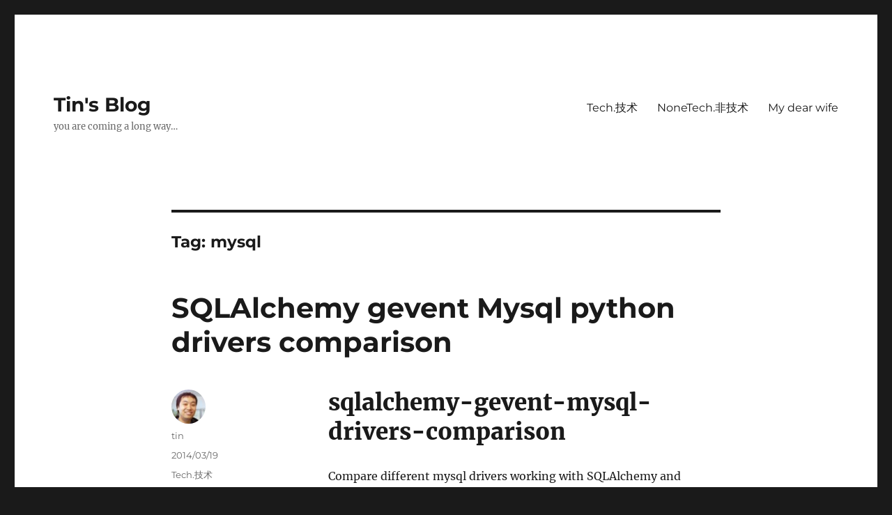

--- FILE ---
content_type: text/html; charset=UTF-8
request_url: https://www.diamondtin.com/tag/mysql/
body_size: 10416
content:
<!DOCTYPE html>
<html lang="en-US" class="no-js">
<head>
	<meta charset="UTF-8">
	<meta name="viewport" content="width=device-width, initial-scale=1">
	<link rel="profile" href="https://gmpg.org/xfn/11">
		<script>(function(html){html.className = html.className.replace(/\bno-js\b/,'js')})(document.documentElement);</script>
<title>mysql &#8211; Tin&#039;s Blog</title>
<meta name='robots' content='max-image-preview:large' />
	<style>img:is([sizes="auto" i], [sizes^="auto," i]) { contain-intrinsic-size: 3000px 1500px }</style>
	<link rel="alternate" type="application/rss+xml" title="Tin&#039;s Blog &raquo; Feed" href="https://www.diamondtin.com/feed/" />
<link rel="alternate" type="application/rss+xml" title="Tin&#039;s Blog &raquo; Comments Feed" href="https://www.diamondtin.com/comments/feed/" />
<link rel="alternate" type="application/rss+xml" title="Tin&#039;s Blog &raquo; mysql Tag Feed" href="https://www.diamondtin.com/tag/mysql/feed/" />
<script>
window._wpemojiSettings = {"baseUrl":"https:\/\/s.w.org\/images\/core\/emoji\/16.0.1\/72x72\/","ext":".png","svgUrl":"https:\/\/s.w.org\/images\/core\/emoji\/16.0.1\/svg\/","svgExt":".svg","source":{"concatemoji":"https:\/\/www.diamondtin.com\/wp-includes\/js\/wp-emoji-release.min.js?ver=6.8.3"}};
/*! This file is auto-generated */
!function(s,n){var o,i,e;function c(e){try{var t={supportTests:e,timestamp:(new Date).valueOf()};sessionStorage.setItem(o,JSON.stringify(t))}catch(e){}}function p(e,t,n){e.clearRect(0,0,e.canvas.width,e.canvas.height),e.fillText(t,0,0);var t=new Uint32Array(e.getImageData(0,0,e.canvas.width,e.canvas.height).data),a=(e.clearRect(0,0,e.canvas.width,e.canvas.height),e.fillText(n,0,0),new Uint32Array(e.getImageData(0,0,e.canvas.width,e.canvas.height).data));return t.every(function(e,t){return e===a[t]})}function u(e,t){e.clearRect(0,0,e.canvas.width,e.canvas.height),e.fillText(t,0,0);for(var n=e.getImageData(16,16,1,1),a=0;a<n.data.length;a++)if(0!==n.data[a])return!1;return!0}function f(e,t,n,a){switch(t){case"flag":return n(e,"\ud83c\udff3\ufe0f\u200d\u26a7\ufe0f","\ud83c\udff3\ufe0f\u200b\u26a7\ufe0f")?!1:!n(e,"\ud83c\udde8\ud83c\uddf6","\ud83c\udde8\u200b\ud83c\uddf6")&&!n(e,"\ud83c\udff4\udb40\udc67\udb40\udc62\udb40\udc65\udb40\udc6e\udb40\udc67\udb40\udc7f","\ud83c\udff4\u200b\udb40\udc67\u200b\udb40\udc62\u200b\udb40\udc65\u200b\udb40\udc6e\u200b\udb40\udc67\u200b\udb40\udc7f");case"emoji":return!a(e,"\ud83e\udedf")}return!1}function g(e,t,n,a){var r="undefined"!=typeof WorkerGlobalScope&&self instanceof WorkerGlobalScope?new OffscreenCanvas(300,150):s.createElement("canvas"),o=r.getContext("2d",{willReadFrequently:!0}),i=(o.textBaseline="top",o.font="600 32px Arial",{});return e.forEach(function(e){i[e]=t(o,e,n,a)}),i}function t(e){var t=s.createElement("script");t.src=e,t.defer=!0,s.head.appendChild(t)}"undefined"!=typeof Promise&&(o="wpEmojiSettingsSupports",i=["flag","emoji"],n.supports={everything:!0,everythingExceptFlag:!0},e=new Promise(function(e){s.addEventListener("DOMContentLoaded",e,{once:!0})}),new Promise(function(t){var n=function(){try{var e=JSON.parse(sessionStorage.getItem(o));if("object"==typeof e&&"number"==typeof e.timestamp&&(new Date).valueOf()<e.timestamp+604800&&"object"==typeof e.supportTests)return e.supportTests}catch(e){}return null}();if(!n){if("undefined"!=typeof Worker&&"undefined"!=typeof OffscreenCanvas&&"undefined"!=typeof URL&&URL.createObjectURL&&"undefined"!=typeof Blob)try{var e="postMessage("+g.toString()+"("+[JSON.stringify(i),f.toString(),p.toString(),u.toString()].join(",")+"));",a=new Blob([e],{type:"text/javascript"}),r=new Worker(URL.createObjectURL(a),{name:"wpTestEmojiSupports"});return void(r.onmessage=function(e){c(n=e.data),r.terminate(),t(n)})}catch(e){}c(n=g(i,f,p,u))}t(n)}).then(function(e){for(var t in e)n.supports[t]=e[t],n.supports.everything=n.supports.everything&&n.supports[t],"flag"!==t&&(n.supports.everythingExceptFlag=n.supports.everythingExceptFlag&&n.supports[t]);n.supports.everythingExceptFlag=n.supports.everythingExceptFlag&&!n.supports.flag,n.DOMReady=!1,n.readyCallback=function(){n.DOMReady=!0}}).then(function(){return e}).then(function(){var e;n.supports.everything||(n.readyCallback(),(e=n.source||{}).concatemoji?t(e.concatemoji):e.wpemoji&&e.twemoji&&(t(e.twemoji),t(e.wpemoji)))}))}((window,document),window._wpemojiSettings);
</script>
<link rel='stylesheet' id='sbi_styles-css' href='https://www.diamondtin.com/wp-content/plugins/instagram-feed/css/sbi-styles.min.css?ver=6.10.0' media='all' />
<style id='wp-emoji-styles-inline-css'>

	img.wp-smiley, img.emoji {
		display: inline !important;
		border: none !important;
		box-shadow: none !important;
		height: 1em !important;
		width: 1em !important;
		margin: 0 0.07em !important;
		vertical-align: -0.1em !important;
		background: none !important;
		padding: 0 !important;
	}
</style>
<link rel='stylesheet' id='wp-block-library-css' href='https://www.diamondtin.com/wp-includes/css/dist/block-library/style.min.css?ver=6.8.3' media='all' />
<style id='wp-block-library-theme-inline-css'>
.wp-block-audio :where(figcaption){color:#555;font-size:13px;text-align:center}.is-dark-theme .wp-block-audio :where(figcaption){color:#ffffffa6}.wp-block-audio{margin:0 0 1em}.wp-block-code{border:1px solid #ccc;border-radius:4px;font-family:Menlo,Consolas,monaco,monospace;padding:.8em 1em}.wp-block-embed :where(figcaption){color:#555;font-size:13px;text-align:center}.is-dark-theme .wp-block-embed :where(figcaption){color:#ffffffa6}.wp-block-embed{margin:0 0 1em}.blocks-gallery-caption{color:#555;font-size:13px;text-align:center}.is-dark-theme .blocks-gallery-caption{color:#ffffffa6}:root :where(.wp-block-image figcaption){color:#555;font-size:13px;text-align:center}.is-dark-theme :root :where(.wp-block-image figcaption){color:#ffffffa6}.wp-block-image{margin:0 0 1em}.wp-block-pullquote{border-bottom:4px solid;border-top:4px solid;color:currentColor;margin-bottom:1.75em}.wp-block-pullquote cite,.wp-block-pullquote footer,.wp-block-pullquote__citation{color:currentColor;font-size:.8125em;font-style:normal;text-transform:uppercase}.wp-block-quote{border-left:.25em solid;margin:0 0 1.75em;padding-left:1em}.wp-block-quote cite,.wp-block-quote footer{color:currentColor;font-size:.8125em;font-style:normal;position:relative}.wp-block-quote:where(.has-text-align-right){border-left:none;border-right:.25em solid;padding-left:0;padding-right:1em}.wp-block-quote:where(.has-text-align-center){border:none;padding-left:0}.wp-block-quote.is-large,.wp-block-quote.is-style-large,.wp-block-quote:where(.is-style-plain){border:none}.wp-block-search .wp-block-search__label{font-weight:700}.wp-block-search__button{border:1px solid #ccc;padding:.375em .625em}:where(.wp-block-group.has-background){padding:1.25em 2.375em}.wp-block-separator.has-css-opacity{opacity:.4}.wp-block-separator{border:none;border-bottom:2px solid;margin-left:auto;margin-right:auto}.wp-block-separator.has-alpha-channel-opacity{opacity:1}.wp-block-separator:not(.is-style-wide):not(.is-style-dots){width:100px}.wp-block-separator.has-background:not(.is-style-dots){border-bottom:none;height:1px}.wp-block-separator.has-background:not(.is-style-wide):not(.is-style-dots){height:2px}.wp-block-table{margin:0 0 1em}.wp-block-table td,.wp-block-table th{word-break:normal}.wp-block-table :where(figcaption){color:#555;font-size:13px;text-align:center}.is-dark-theme .wp-block-table :where(figcaption){color:#ffffffa6}.wp-block-video :where(figcaption){color:#555;font-size:13px;text-align:center}.is-dark-theme .wp-block-video :where(figcaption){color:#ffffffa6}.wp-block-video{margin:0 0 1em}:root :where(.wp-block-template-part.has-background){margin-bottom:0;margin-top:0;padding:1.25em 2.375em}
</style>
<style id='classic-theme-styles-inline-css'>
/*! This file is auto-generated */
.wp-block-button__link{color:#fff;background-color:#32373c;border-radius:9999px;box-shadow:none;text-decoration:none;padding:calc(.667em + 2px) calc(1.333em + 2px);font-size:1.125em}.wp-block-file__button{background:#32373c;color:#fff;text-decoration:none}
</style>
<style id='roelmagdaleno-callout-block-style-inline-css'>
.wp-block-roelmagdaleno-callout-block.has-background{padding:clamp(1.5rem,5vw,2rem)}.wp-block-roelmagdaleno-callout-block div:last-child>*{margin:0}.wp-block-roelmagdaleno-callout-block>div:last-child{display:flex;flex-direction:column}.wp-callout-box-icon__container{display:flex}.wp-callout-box-icon__container.using-custom-svg svg{fill:currentcolor}

</style>
<style id='global-styles-inline-css'>
:root{--wp--preset--aspect-ratio--square: 1;--wp--preset--aspect-ratio--4-3: 4/3;--wp--preset--aspect-ratio--3-4: 3/4;--wp--preset--aspect-ratio--3-2: 3/2;--wp--preset--aspect-ratio--2-3: 2/3;--wp--preset--aspect-ratio--16-9: 16/9;--wp--preset--aspect-ratio--9-16: 9/16;--wp--preset--color--black: #000000;--wp--preset--color--cyan-bluish-gray: #abb8c3;--wp--preset--color--white: #fff;--wp--preset--color--pale-pink: #f78da7;--wp--preset--color--vivid-red: #cf2e2e;--wp--preset--color--luminous-vivid-orange: #ff6900;--wp--preset--color--luminous-vivid-amber: #fcb900;--wp--preset--color--light-green-cyan: #7bdcb5;--wp--preset--color--vivid-green-cyan: #00d084;--wp--preset--color--pale-cyan-blue: #8ed1fc;--wp--preset--color--vivid-cyan-blue: #0693e3;--wp--preset--color--vivid-purple: #9b51e0;--wp--preset--color--dark-gray: #1a1a1a;--wp--preset--color--medium-gray: #686868;--wp--preset--color--light-gray: #e5e5e5;--wp--preset--color--blue-gray: #4d545c;--wp--preset--color--bright-blue: #007acc;--wp--preset--color--light-blue: #9adffd;--wp--preset--color--dark-brown: #402b30;--wp--preset--color--medium-brown: #774e24;--wp--preset--color--dark-red: #640c1f;--wp--preset--color--bright-red: #ff675f;--wp--preset--color--yellow: #ffef8e;--wp--preset--gradient--vivid-cyan-blue-to-vivid-purple: linear-gradient(135deg,rgba(6,147,227,1) 0%,rgb(155,81,224) 100%);--wp--preset--gradient--light-green-cyan-to-vivid-green-cyan: linear-gradient(135deg,rgb(122,220,180) 0%,rgb(0,208,130) 100%);--wp--preset--gradient--luminous-vivid-amber-to-luminous-vivid-orange: linear-gradient(135deg,rgba(252,185,0,1) 0%,rgba(255,105,0,1) 100%);--wp--preset--gradient--luminous-vivid-orange-to-vivid-red: linear-gradient(135deg,rgba(255,105,0,1) 0%,rgb(207,46,46) 100%);--wp--preset--gradient--very-light-gray-to-cyan-bluish-gray: linear-gradient(135deg,rgb(238,238,238) 0%,rgb(169,184,195) 100%);--wp--preset--gradient--cool-to-warm-spectrum: linear-gradient(135deg,rgb(74,234,220) 0%,rgb(151,120,209) 20%,rgb(207,42,186) 40%,rgb(238,44,130) 60%,rgb(251,105,98) 80%,rgb(254,248,76) 100%);--wp--preset--gradient--blush-light-purple: linear-gradient(135deg,rgb(255,206,236) 0%,rgb(152,150,240) 100%);--wp--preset--gradient--blush-bordeaux: linear-gradient(135deg,rgb(254,205,165) 0%,rgb(254,45,45) 50%,rgb(107,0,62) 100%);--wp--preset--gradient--luminous-dusk: linear-gradient(135deg,rgb(255,203,112) 0%,rgb(199,81,192) 50%,rgb(65,88,208) 100%);--wp--preset--gradient--pale-ocean: linear-gradient(135deg,rgb(255,245,203) 0%,rgb(182,227,212) 50%,rgb(51,167,181) 100%);--wp--preset--gradient--electric-grass: linear-gradient(135deg,rgb(202,248,128) 0%,rgb(113,206,126) 100%);--wp--preset--gradient--midnight: linear-gradient(135deg,rgb(2,3,129) 0%,rgb(40,116,252) 100%);--wp--preset--font-size--small: 13px;--wp--preset--font-size--medium: 20px;--wp--preset--font-size--large: 36px;--wp--preset--font-size--x-large: 42px;--wp--preset--spacing--20: 0.44rem;--wp--preset--spacing--30: 0.67rem;--wp--preset--spacing--40: 1rem;--wp--preset--spacing--50: 1.5rem;--wp--preset--spacing--60: 2.25rem;--wp--preset--spacing--70: 3.38rem;--wp--preset--spacing--80: 5.06rem;--wp--preset--shadow--natural: 6px 6px 9px rgba(0, 0, 0, 0.2);--wp--preset--shadow--deep: 12px 12px 50px rgba(0, 0, 0, 0.4);--wp--preset--shadow--sharp: 6px 6px 0px rgba(0, 0, 0, 0.2);--wp--preset--shadow--outlined: 6px 6px 0px -3px rgba(255, 255, 255, 1), 6px 6px rgba(0, 0, 0, 1);--wp--preset--shadow--crisp: 6px 6px 0px rgba(0, 0, 0, 1);}:where(.is-layout-flex){gap: 0.5em;}:where(.is-layout-grid){gap: 0.5em;}body .is-layout-flex{display: flex;}.is-layout-flex{flex-wrap: wrap;align-items: center;}.is-layout-flex > :is(*, div){margin: 0;}body .is-layout-grid{display: grid;}.is-layout-grid > :is(*, div){margin: 0;}:where(.wp-block-columns.is-layout-flex){gap: 2em;}:where(.wp-block-columns.is-layout-grid){gap: 2em;}:where(.wp-block-post-template.is-layout-flex){gap: 1.25em;}:where(.wp-block-post-template.is-layout-grid){gap: 1.25em;}.has-black-color{color: var(--wp--preset--color--black) !important;}.has-cyan-bluish-gray-color{color: var(--wp--preset--color--cyan-bluish-gray) !important;}.has-white-color{color: var(--wp--preset--color--white) !important;}.has-pale-pink-color{color: var(--wp--preset--color--pale-pink) !important;}.has-vivid-red-color{color: var(--wp--preset--color--vivid-red) !important;}.has-luminous-vivid-orange-color{color: var(--wp--preset--color--luminous-vivid-orange) !important;}.has-luminous-vivid-amber-color{color: var(--wp--preset--color--luminous-vivid-amber) !important;}.has-light-green-cyan-color{color: var(--wp--preset--color--light-green-cyan) !important;}.has-vivid-green-cyan-color{color: var(--wp--preset--color--vivid-green-cyan) !important;}.has-pale-cyan-blue-color{color: var(--wp--preset--color--pale-cyan-blue) !important;}.has-vivid-cyan-blue-color{color: var(--wp--preset--color--vivid-cyan-blue) !important;}.has-vivid-purple-color{color: var(--wp--preset--color--vivid-purple) !important;}.has-black-background-color{background-color: var(--wp--preset--color--black) !important;}.has-cyan-bluish-gray-background-color{background-color: var(--wp--preset--color--cyan-bluish-gray) !important;}.has-white-background-color{background-color: var(--wp--preset--color--white) !important;}.has-pale-pink-background-color{background-color: var(--wp--preset--color--pale-pink) !important;}.has-vivid-red-background-color{background-color: var(--wp--preset--color--vivid-red) !important;}.has-luminous-vivid-orange-background-color{background-color: var(--wp--preset--color--luminous-vivid-orange) !important;}.has-luminous-vivid-amber-background-color{background-color: var(--wp--preset--color--luminous-vivid-amber) !important;}.has-light-green-cyan-background-color{background-color: var(--wp--preset--color--light-green-cyan) !important;}.has-vivid-green-cyan-background-color{background-color: var(--wp--preset--color--vivid-green-cyan) !important;}.has-pale-cyan-blue-background-color{background-color: var(--wp--preset--color--pale-cyan-blue) !important;}.has-vivid-cyan-blue-background-color{background-color: var(--wp--preset--color--vivid-cyan-blue) !important;}.has-vivid-purple-background-color{background-color: var(--wp--preset--color--vivid-purple) !important;}.has-black-border-color{border-color: var(--wp--preset--color--black) !important;}.has-cyan-bluish-gray-border-color{border-color: var(--wp--preset--color--cyan-bluish-gray) !important;}.has-white-border-color{border-color: var(--wp--preset--color--white) !important;}.has-pale-pink-border-color{border-color: var(--wp--preset--color--pale-pink) !important;}.has-vivid-red-border-color{border-color: var(--wp--preset--color--vivid-red) !important;}.has-luminous-vivid-orange-border-color{border-color: var(--wp--preset--color--luminous-vivid-orange) !important;}.has-luminous-vivid-amber-border-color{border-color: var(--wp--preset--color--luminous-vivid-amber) !important;}.has-light-green-cyan-border-color{border-color: var(--wp--preset--color--light-green-cyan) !important;}.has-vivid-green-cyan-border-color{border-color: var(--wp--preset--color--vivid-green-cyan) !important;}.has-pale-cyan-blue-border-color{border-color: var(--wp--preset--color--pale-cyan-blue) !important;}.has-vivid-cyan-blue-border-color{border-color: var(--wp--preset--color--vivid-cyan-blue) !important;}.has-vivid-purple-border-color{border-color: var(--wp--preset--color--vivid-purple) !important;}.has-vivid-cyan-blue-to-vivid-purple-gradient-background{background: var(--wp--preset--gradient--vivid-cyan-blue-to-vivid-purple) !important;}.has-light-green-cyan-to-vivid-green-cyan-gradient-background{background: var(--wp--preset--gradient--light-green-cyan-to-vivid-green-cyan) !important;}.has-luminous-vivid-amber-to-luminous-vivid-orange-gradient-background{background: var(--wp--preset--gradient--luminous-vivid-amber-to-luminous-vivid-orange) !important;}.has-luminous-vivid-orange-to-vivid-red-gradient-background{background: var(--wp--preset--gradient--luminous-vivid-orange-to-vivid-red) !important;}.has-very-light-gray-to-cyan-bluish-gray-gradient-background{background: var(--wp--preset--gradient--very-light-gray-to-cyan-bluish-gray) !important;}.has-cool-to-warm-spectrum-gradient-background{background: var(--wp--preset--gradient--cool-to-warm-spectrum) !important;}.has-blush-light-purple-gradient-background{background: var(--wp--preset--gradient--blush-light-purple) !important;}.has-blush-bordeaux-gradient-background{background: var(--wp--preset--gradient--blush-bordeaux) !important;}.has-luminous-dusk-gradient-background{background: var(--wp--preset--gradient--luminous-dusk) !important;}.has-pale-ocean-gradient-background{background: var(--wp--preset--gradient--pale-ocean) !important;}.has-electric-grass-gradient-background{background: var(--wp--preset--gradient--electric-grass) !important;}.has-midnight-gradient-background{background: var(--wp--preset--gradient--midnight) !important;}.has-small-font-size{font-size: var(--wp--preset--font-size--small) !important;}.has-medium-font-size{font-size: var(--wp--preset--font-size--medium) !important;}.has-large-font-size{font-size: var(--wp--preset--font-size--large) !important;}.has-x-large-font-size{font-size: var(--wp--preset--font-size--x-large) !important;}
:where(.wp-block-post-template.is-layout-flex){gap: 1.25em;}:where(.wp-block-post-template.is-layout-grid){gap: 1.25em;}
:where(.wp-block-columns.is-layout-flex){gap: 2em;}:where(.wp-block-columns.is-layout-grid){gap: 2em;}
:root :where(.wp-block-pullquote){font-size: 1.5em;line-height: 1.6;}
</style>
<link rel='stylesheet' id='twentysixteen-fonts-css' href='https://www.diamondtin.com/wp-content/themes/twentysixteen/fonts/merriweather-plus-montserrat-plus-inconsolata.css?ver=20230328' media='all' />
<link rel='stylesheet' id='genericons-css' href='https://www.diamondtin.com/wp-content/themes/twentysixteen/genericons/genericons.css?ver=20201208' media='all' />
<link rel='stylesheet' id='twentysixteen-style-css' href='https://www.diamondtin.com/wp-content/themes/twentysixteen/style.css?ver=20240716' media='all' />
<link rel='stylesheet' id='twentysixteen-block-style-css' href='https://www.diamondtin.com/wp-content/themes/twentysixteen/css/blocks.css?ver=20240117' media='all' />
<!--[if lt IE 10]>
<link rel='stylesheet' id='twentysixteen-ie-css' href='https://www.diamondtin.com/wp-content/themes/twentysixteen/css/ie.css?ver=20170530' media='all' />
<![endif]-->
<!--[if lt IE 9]>
<link rel='stylesheet' id='twentysixteen-ie8-css' href='https://www.diamondtin.com/wp-content/themes/twentysixteen/css/ie8.css?ver=20170530' media='all' />
<![endif]-->
<!--[if lt IE 8]>
<link rel='stylesheet' id='twentysixteen-ie7-css' href='https://www.diamondtin.com/wp-content/themes/twentysixteen/css/ie7.css?ver=20170530' media='all' />
<![endif]-->
<!--[if lt IE 9]>
<script src="https://www.diamondtin.com/wp-content/themes/twentysixteen/js/html5.js?ver=3.7.3" id="twentysixteen-html5-js"></script>
<![endif]-->
<script src="https://www.diamondtin.com/wp-includes/js/jquery/jquery.min.js?ver=3.7.1" id="jquery-core-js"></script>
<script src="https://www.diamondtin.com/wp-includes/js/jquery/jquery-migrate.min.js?ver=3.4.1" id="jquery-migrate-js"></script>
<script id="twentysixteen-script-js-extra">
var screenReaderText = {"expand":"expand child menu","collapse":"collapse child menu"};
</script>
<script src="https://www.diamondtin.com/wp-content/themes/twentysixteen/js/functions.js?ver=20230629" id="twentysixteen-script-js" defer data-wp-strategy="defer"></script>
<link rel="https://api.w.org/" href="https://www.diamondtin.com/wp-json/" /><link rel="alternate" title="JSON" type="application/json" href="https://www.diamondtin.com/wp-json/wp/v2/tags/190" /><link rel="EditURI" type="application/rsd+xml" title="RSD" href="https://www.diamondtin.com/xmlrpc.php?rsd" />
<meta name="generator" content="WordPress 6.8.3" />
</head>

<body class="archive tag tag-mysql tag-190 wp-embed-responsive wp-theme-twentysixteen group-blog no-sidebar hfeed">
<div id="page" class="site">
	<div class="site-inner">
		<a class="skip-link screen-reader-text" href="#content">
			Skip to content		</a>

		<header id="masthead" class="site-header">
			<div class="site-header-main">
				<div class="site-branding">
					
											<p class="site-title"><a href="https://www.diamondtin.com/" rel="home">Tin&#039;s Blog</a></p>
												<p class="site-description">you are coming a long way&#8230;</p>
									</div><!-- .site-branding -->

									<button id="menu-toggle" class="menu-toggle">Menu</button>

					<div id="site-header-menu" class="site-header-menu">
													<nav id="site-navigation" class="main-navigation" aria-label="Primary Menu">
								<div class="menu-features-container"><ul id="menu-features" class="primary-menu"><li id="menu-item-7597" class="menu-item menu-item-type-taxonomy menu-item-object-category menu-item-7597"><a href="https://www.diamondtin.com/category/tech-posts/">Tech.技术</a></li>
<li id="menu-item-7598" class="menu-item menu-item-type-taxonomy menu-item-object-category menu-item-7598"><a href="https://www.diamondtin.com/category/none-tech-posts/">NoneTech.非技术</a></li>
<li id="menu-item-1016" class="menu-item menu-item-type-custom menu-item-object-custom menu-item-1016"><a href="https://www.zzjane.com">My dear wife</a></li>
</ul></div>							</nav><!-- .main-navigation -->
						
											</div><!-- .site-header-menu -->
							</div><!-- .site-header-main -->

					</header><!-- .site-header -->

		<div id="content" class="site-content">

	<div id="primary" class="content-area">
		<main id="main" class="site-main">

		
			<header class="page-header">
				<h1 class="page-title">Tag: <span>mysql</span></h1>			</header><!-- .page-header -->

			
<article id="post-8492" class="post-8492 post type-post status-publish format-standard hentry category-tech-posts tag-gevent tag-mysql tag-python tag-sqlalchemy">
	<header class="entry-header">
		
		<h2 class="entry-title"><a href="https://www.diamondtin.com/2014/sqlalchemy-gevent-mysql-python-drivers-comparison/" rel="bookmark">SQLAlchemy gevent Mysql python drivers comparison</a></h2>	</header><!-- .entry-header -->

	
	
	<div class="entry-content">
		<h1>sqlalchemy-gevent-mysql-drivers-comparison</h1>
<p>Compare different mysql drivers working with SQLAlchemy and gevent, see if they support cooperative multitasking using coroutines.</p>
<p>The main purpose of this test is to find which mysql driver has best concurrency performance when we use SQLAlchemy and gevent together.<br />
So we won&#8217;t test umysql, which isn&#8217;t compatible with DBAPI 2.0.</p>
<p>Code is <a href="https://github.com/Tin/sqlalchemy-gevent-mysql-drivers-comparison">here</a>. Thank you <a href="https://github.com/CMGS/">CMGS</a>.</p>
<h2>Result example</h2>
<h3>100 sessions, 20 concurrency, each session take 0.5 seconds (by <code>select sleep</code>)</h3>
<pre><code>mysql://root:@localhost:3306/mysql_drivers_test total 100 (20) 50.5239 seconds
mysql+pymysql://root:@localhost:3306/mysql_drivers_test total 100 (20) 2.6847 seconds
mysql+oursql://root:@localhost:3306/mysql_drivers_test total 100 (20) 50.4289 seconds
mysql+mysqlconnector://root:@localhost:3306/mysql_drivers_test total 100 (20) 2.6682 seconds
</code></pre>
</p>
<p>With greenify ptached MySQLdb (mysql-python).</p>
<pre><code>mysql://root:@localhost:3306/mysql_drivers_test total 100 (20) 2.5790 seconds
mysql+pymysql://root:@localhost:3306/mysql_drivers_test total 100 (20) 2.6618 seconds
mysql+oursql://root:@localhost:3306/mysql_drivers_test total 100 (20) 50.4437 seconds
mysql+mysqlconnector://root:@localhost:3306/mysql_drivers_test total 100 (20) 2.6340 seconds
</code></pre>
<p>Pure python driver support gevent&#8217;s monkey patch, so they support cooperative multitasking using coroutines.<br />
That means the main thread won&#8217;t be block by MySQL calls when you use PyMySQL or mysql-connector-python.</p>
<h3>1000 sessions, 100 concurrency, each session only have 1 insert and 1 select</h3>
<pre><code>mysql://root:@localhost:3306/mysql_drivers_test total 1000 (100) 10.1098 seconds
mysql+pymysql://root:@localhost:3306/mysql_drivers_test total 1000 (100) 26.8285 seconds
mysql+oursql://root:@localhost:3306/mysql_drivers_test total 1000 (100) 6.4626 seconds
mysql+mysqlconnector://root:@localhost:3306/mysql_drivers_test total 1000 (100) 22.4569 seconds
</code></pre>
<p>Oursql is faster than MySQLdb in this case.<br />
In pure python driver, mysql-connector-python is a bit faster than PyMySQL.<br />
use greenify or not won&#8217;t affect the testing result in this user scenario.</p>
<h2>Setup</h2>
<pre><code>mkvirtualenv mysql_drivers_test # workon mysql_drivers_test
pip install --upgrade setuptools pip cython
pip install -r requirements.txt
python mysql_drivers_comparison.py
</code></pre>
<p>Test with greenify MySQL-python (on OSX with homebrew).</p>
<pre><code>mkvirtualenv mysql_drivers_test # workon mysql_drivers_test
pip install --upgrade setuptools pip cython
pip install -r requirements.txt
git clone https://github.com/CMGS/greenify
cd greenify
cmake -G 'Unix Makefiles' -D CMAKE_INSTALL_PREFIX=$VIRTUAL_ENV CMakeLists.txt
make &amp; make install
cd ..
export LIBGREENIFY_PREFIX=$VIRTUAL_ENV
pip install git+git://github.com/CMGS/greenify.git#egg=greenify # if you are using zsh, use \#egg=greenify
git clone https://github.com/CMGS/mysql-connector-c
cd mysql-connector-c
export DYLD_LIBRARY_PATH=$VIRTUAL_ENV/lib
cmake -G 'Unix Makefiles' -D GREENIFY_INCLUDE_DIR=$VIRTUAL_ENV/include -D GREENIFY_LIB_DIR=$VIRTUAL_ENV/lib -D WITH_GREENIFY=1 -D CMAKE_INSTALL_PREFIX=$VIRTUAL_ENV CMakeLists.txt
make &amp; make install
cd ..
git clone https://github.com/CMGS/MySQL-python.git
cd MySQL-python
export DYLD_LIBRARY_PATH=$VIRTUAL_ENV/lib
export LIBRARY_DIRS=$VIRTUAL_ENV/lib
export INCLUDE_DIRS=$VIRTUAL_ENV/include
unlink /usr/local/lib/libmysqlclient.18.dylib
ln -s $VIRTUAL_ENV/lib/libmysql.16.dylib /usr/local/lib/libmysqlclient.18.dylib
python setup.py install
brew switch mysql [version] # brew switch mysql 5.6.15 on my env, brew info mysql to check which version is available on your env
cd ..
python mysql_drivers_comparison.py
</code></pre>
<p>If the greenify doesn&#8217;t work for you, you can use <code>otool -L _mysql.so</code> in your <code>$VIRTUAL_ENV/lib/python2.7/site-packages</code> MySQL-python folder. Can&#8217;t find otool even after you installed XCode&#8217;s command line tools? Follow this <a href="http://reversi.ng/post/63714801645/make-otx-works-in-os-x-mavericks-with-xcode-5">link</a>.</p>
<p>I need say thank you to <a href="https://github.com/CMGS/">CMGS</a>. He guided me how to install greenify and how it works, he also help me triage the issues I met (include the <code>otool</code> part). Make greenify and mysql work on OSX make no sense, you shold do it on your application server which probably will be a linux, hope you will figure out how to.</p>
	</div><!-- .entry-content -->

	<footer class="entry-footer">
		<span class="byline"><span class="author vcard"><img alt='' src='https://secure.gravatar.com/avatar/724c1ac33fa76929f9669cf25034af0f3af44e9faf51b064d1d64883ff4d5b77?s=49&#038;d=mm&#038;r=g' srcset='https://secure.gravatar.com/avatar/724c1ac33fa76929f9669cf25034af0f3af44e9faf51b064d1d64883ff4d5b77?s=98&#038;d=mm&#038;r=g 2x' class='avatar avatar-49 photo' height='49' width='49' decoding='async'/><span class="screen-reader-text">Author </span> <a class="url fn n" href="https://www.diamondtin.com/author/tin/">tin</a></span></span><span class="posted-on"><span class="screen-reader-text">Posted on </span><a href="https://www.diamondtin.com/2014/sqlalchemy-gevent-mysql-python-drivers-comparison/" rel="bookmark"><time class="entry-date published" datetime="2014-03-19T12:11:33-07:00">2014/03/19</time><time class="updated" datetime="2014-03-19T12:14:16-07:00">2014/03/19</time></a></span><span class="cat-links"><span class="screen-reader-text">Categories </span><a href="https://www.diamondtin.com/category/tech-posts/" rel="category tag">Tech.技术</a></span><span class="tags-links"><span class="screen-reader-text">Tags </span><a href="https://www.diamondtin.com/tag/gevent/" rel="tag">gevent</a>, <a href="https://www.diamondtin.com/tag/mysql/" rel="tag">mysql</a>, <a href="https://www.diamondtin.com/tag/python/" rel="tag">python</a>, <a href="https://www.diamondtin.com/tag/sqlalchemy/" rel="tag">sqlalchemy</a></span><span class="comments-link"><a href="https://www.diamondtin.com/2014/sqlalchemy-gevent-mysql-python-drivers-comparison/#respond">Leave a comment<span class="screen-reader-text"> on SQLAlchemy gevent Mysql python drivers comparison</span></a></span>			</footer><!-- .entry-footer -->
</article><!-- #post-8492 -->

<article id="post-896" class="post-896 post type-post status-publish format-standard hentry category-status tag-mysql">
	<header class="entry-header">
		
		<h2 class="entry-title"><a href="https://www.diamondtin.com/2010/%e4%b8%8d%e5%be%97%e4%b8%8d%e6%8a%b1%e6%80%a8mysql%e7%9a%84%e6%9d%83%e9%99%90%e5%ae%9e%e5%9c%a8%e5%be%88%e4%ba%8c%e3%80%82%e6%88%91%e6%98%a8%e6%99%9a%e6%90%9e%e4%ba%86%e5%8d%8a%e5%a4%a9%e9%83%bd/" rel="bookmark">不得不抱怨Mysql的权限实在很二。我昨晚搞了半天都没有搞定我的MBP上的古怪问&#8230;</a></h2>	</header><!-- .entry-header -->

	
	
	<div class="entry-content">
		<p>不得不抱怨Mysql的权限实在很二。我昨晚搞了半天都没有搞定我的MBP上的古怪问题：</p>
<p>我在机器上面的mysql在命令行下面用mysql -u root可以直接登上去，但是在django里面设置user = &#8216;root&#8217;, password=&#8221;却登不上去，而用有密码的用户可以登上去，告诉我access denied。</p>
<p>我尝试重置密码，用sql更新总是不管用，而且我发现更新结果实际上就在mysql.user表里面，直接更新表比使用命令还简单。</p>
<p>幸好 @nicholasdsj 同学指了一下问题，发现因为我的Terminal里面的mysql客户端即使-h登录进去它也默认使用socket连接，但是socket连接忽略了密码……我不知道这是否是我的机器的配置有问题，但是这个古怪的原因造成我使用mysql客户端尝试密码完全失效……实际上总是有密码。最后干脆执行sql清空一下密码：</p>
<p><code>update user set Password = '' where User = 'root' and Host = 'localhost';</code></p>
<p>而后python连接没有问题了，清净了。可是Terminal里面每次都需要输入-p参数然后回车进去了。</p>
	</div><!-- .entry-content -->

	<footer class="entry-footer">
		<span class="byline"><span class="author vcard"><img alt='' src='https://secure.gravatar.com/avatar/724c1ac33fa76929f9669cf25034af0f3af44e9faf51b064d1d64883ff4d5b77?s=49&#038;d=mm&#038;r=g' srcset='https://secure.gravatar.com/avatar/724c1ac33fa76929f9669cf25034af0f3af44e9faf51b064d1d64883ff4d5b77?s=98&#038;d=mm&#038;r=g 2x' class='avatar avatar-49 photo' height='49' width='49' decoding='async'/><span class="screen-reader-text">Author </span> <a class="url fn n" href="https://www.diamondtin.com/author/tin/">tin</a></span></span><span class="posted-on"><span class="screen-reader-text">Posted on </span><a href="https://www.diamondtin.com/2010/%e4%b8%8d%e5%be%97%e4%b8%8d%e6%8a%b1%e6%80%a8mysql%e7%9a%84%e6%9d%83%e9%99%90%e5%ae%9e%e5%9c%a8%e5%be%88%e4%ba%8c%e3%80%82%e6%88%91%e6%98%a8%e6%99%9a%e6%90%9e%e4%ba%86%e5%8d%8a%e5%a4%a9%e9%83%bd/" rel="bookmark"><time class="entry-date published updated" datetime="2010-01-29T01:38:42-08:00">2010/01/29</time></a></span><span class="cat-links"><span class="screen-reader-text">Categories </span><a href="https://www.diamondtin.com/category/status/" rel="category tag">status</a></span><span class="tags-links"><span class="screen-reader-text">Tags </span><a href="https://www.diamondtin.com/tag/mysql/" rel="tag">mysql</a></span><span class="comments-link"><a href="https://www.diamondtin.com/2010/%e4%b8%8d%e5%be%97%e4%b8%8d%e6%8a%b1%e6%80%a8mysql%e7%9a%84%e6%9d%83%e9%99%90%e5%ae%9e%e5%9c%a8%e5%be%88%e4%ba%8c%e3%80%82%e6%88%91%e6%98%a8%e6%99%9a%e6%90%9e%e4%ba%86%e5%8d%8a%e5%a4%a9%e9%83%bd/#respond">Leave a comment<span class="screen-reader-text"> on 不得不抱怨Mysql的权限实在很二。我昨晚搞了半天都没有搞定我的MBP上的古怪问&#8230;</span></a></span>			</footer><!-- .entry-footer -->
</article><!-- #post-896 -->

		</main><!-- .site-main -->
	</div><!-- .content-area -->



		</div><!-- .site-content -->

		<footer id="colophon" class="site-footer">
							<nav class="main-navigation" aria-label="Footer Primary Menu">
					<div class="menu-features-container"><ul id="menu-features-1" class="primary-menu"><li class="menu-item menu-item-type-taxonomy menu-item-object-category menu-item-7597"><a href="https://www.diamondtin.com/category/tech-posts/">Tech.技术</a></li>
<li class="menu-item menu-item-type-taxonomy menu-item-object-category menu-item-7598"><a href="https://www.diamondtin.com/category/none-tech-posts/">NoneTech.非技术</a></li>
<li class="menu-item menu-item-type-custom menu-item-object-custom menu-item-1016"><a href="https://www.zzjane.com">My dear wife</a></li>
</ul></div>				</nav><!-- .main-navigation -->
			
			
			<div class="site-info">
								<span class="site-title"><a href="https://www.diamondtin.com/" rel="home">Tin&#039;s Blog</a></span>
								<a href="https://wordpress.org/" class="imprint">
					Proudly powered by WordPress				</a>
			</div><!-- .site-info -->
		</footer><!-- .site-footer -->
	</div><!-- .site-inner -->
</div><!-- .site -->

<script type="speculationrules">
{"prefetch":[{"source":"document","where":{"and":[{"href_matches":"\/*"},{"not":{"href_matches":["\/wp-*.php","\/wp-admin\/*","\/wp-content\/uploads\/*","\/wp-content\/*","\/wp-content\/plugins\/*","\/wp-content\/themes\/twentysixteen\/*","\/*\\?(.+)"]}},{"not":{"selector_matches":"a[rel~=\"nofollow\"]"}},{"not":{"selector_matches":".no-prefetch, .no-prefetch a"}}]},"eagerness":"conservative"}]}
</script>
<!-- Instagram Feed JS -->
<script type="text/javascript">
var sbiajaxurl = "https://www.diamondtin.com/wp-admin/admin-ajax.php";
</script>
</body>
</html>
